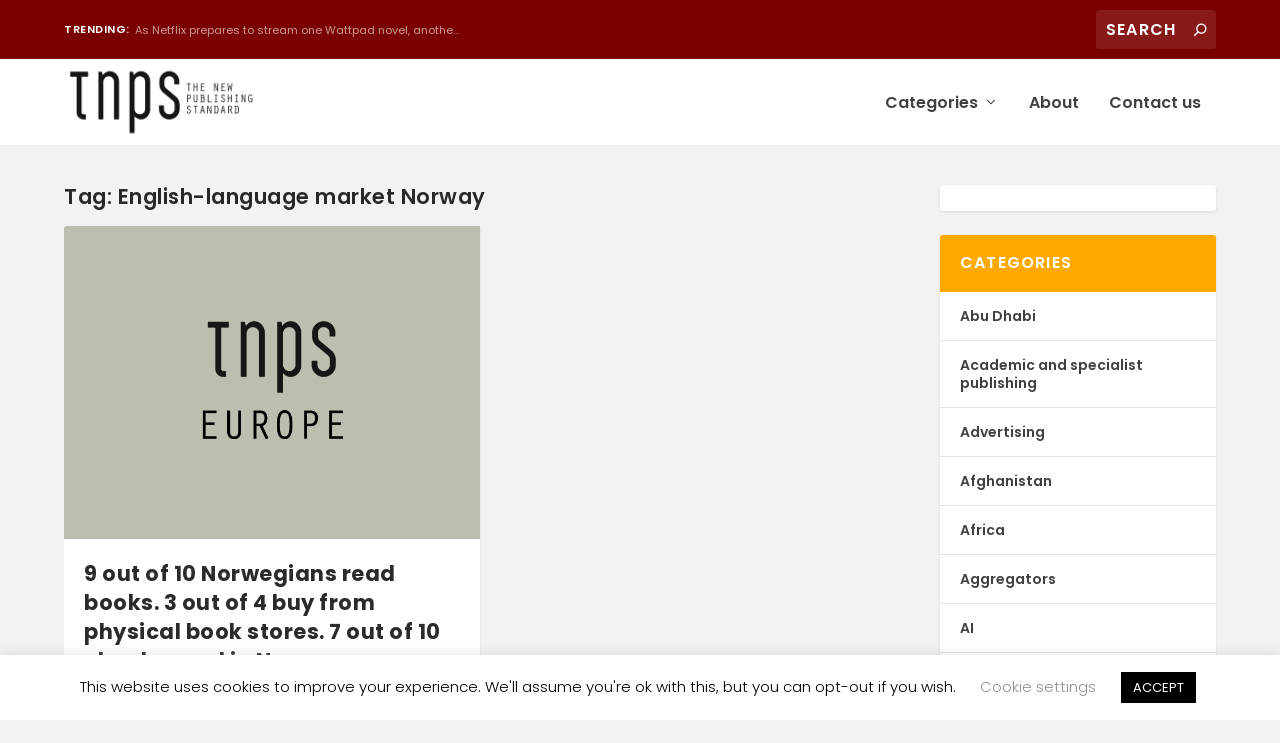

--- FILE ---
content_type: text/html; charset=UTF-8
request_url: https://thenewpublishingstandard.com/tag/english-language-market-norway/
body_size: 15809
content:
<!DOCTYPE html>
<!--[if IE 6]>
<html id="ie6" lang="en-US">
<![endif]-->
<!--[if IE 7]>
<html id="ie7" lang="en-US">
<![endif]-->
<!--[if IE 8]>
<html id="ie8" lang="en-US">
<![endif]-->
<!--[if !(IE 6) | !(IE 7) | !(IE 8)  ]><!-->
<html lang="en-US">
<!--<![endif]-->
<head>
	<meta charset="UTF-8"/>
			
	<meta http-equiv="X-UA-Compatible" content="IE=edge">
	<script data-cfasync="false" id="ao_optimized_gfonts_config">WebFontConfig={google:{families:["Poppins:400,700"]},classes:false,events:false,timeout:1500};</script><link rel="pingback" href="https://thenewpublishingstandard.com/xmlrpc.php"/>

		<!--[if lt IE 9]>
	<script src="https://thenewpublishingstandard.com/wp-content/themes/Extra/scripts/ext/html5.js" type="text/javascript"></script>
	<![endif]-->

	<script type="text/javascript">document.documentElement.className='js';</script>

	<link rel="preconnect" href="https://fonts.gstatic.com" crossorigin /><meta name='robots' content='index, follow, max-image-preview:large, max-snippet:-1, max-video-preview:-1'/>
<script type="text/javascript">let jqueryParams=[],jQuery=function(r){return jqueryParams=[...jqueryParams,r],jQuery},$=function(r){return jqueryParams=[...jqueryParams,r],$};window.jQuery=jQuery,window.$=jQuery;let customHeadScripts=!1;jQuery.fn=jQuery.prototype={},$.fn=jQuery.prototype={},jQuery.noConflict=function(r){if(window.jQuery)return jQuery=window.jQuery,$=window.jQuery,customHeadScripts=!0,jQuery.noConflict},jQuery.ready=function(r){jqueryParams=[...jqueryParams,r]},$.ready=function(r){jqueryParams=[...jqueryParams,r]},jQuery.load=function(r){jqueryParams=[...jqueryParams,r]},$.load=function(r){jqueryParams=[...jqueryParams,r]},jQuery.fn.ready=function(r){jqueryParams=[...jqueryParams,r]},$.fn.ready=function(r){jqueryParams=[...jqueryParams,r]};</script>
	<!-- This site is optimized with the Yoast SEO plugin v22.0 - https://yoast.com/wordpress/plugins/seo/ -->
	<link media="all" href="https://thenewpublishingstandard.com/wp-content/cache/autoptimize/css/autoptimize_b61346fad59133aa6d209e250cffb784.css" rel="stylesheet"><title>English-language market Norway Archives - The New Publishing Standard</title>
	<link rel="canonical" href="https://thenewpublishingstandard.com/tag/english-language-market-norway/"/>
	<meta property="og:locale" content="en_US"/>
	<meta property="og:type" content="article"/>
	<meta property="og:title" content="English-language market Norway Archives - The New Publishing Standard"/>
	<meta property="og:url" content="https://thenewpublishingstandard.com/tag/english-language-market-norway/"/>
	<meta property="og:site_name" content="The New Publishing Standard"/>
	<meta name="twitter:card" content="summary_large_image"/>
	<script type="application/ld+json" class="yoast-schema-graph">{"@context":"https://schema.org","@graph":[{"@type":"CollectionPage","@id":"https://thenewpublishingstandard.com/tag/english-language-market-norway/","url":"https://thenewpublishingstandard.com/tag/english-language-market-norway/","name":"English-language market Norway Archives - The New Publishing Standard","isPartOf":{"@id":"http://34.247.125.21/#website"},"primaryImageOfPage":{"@id":"https://thenewpublishingstandard.com/tag/english-language-market-norway/#primaryimage"},"image":{"@id":"https://thenewpublishingstandard.com/tag/english-language-market-norway/#primaryimage"},"thumbnailUrl":"https://thenewpublishingstandard.com/wp-content/uploads/2019/04/europe_tnps_1560x1172.png","breadcrumb":{"@id":"https://thenewpublishingstandard.com/tag/english-language-market-norway/#breadcrumb"},"inLanguage":"en-US"},{"@type":"ImageObject","inLanguage":"en-US","@id":"https://thenewpublishingstandard.com/tag/english-language-market-norway/#primaryimage","url":"https://thenewpublishingstandard.com/wp-content/uploads/2019/04/europe_tnps_1560x1172.png","contentUrl":"https://thenewpublishingstandard.com/wp-content/uploads/2019/04/europe_tnps_1560x1172.png","width":1560,"height":1172},{"@type":"BreadcrumbList","@id":"https://thenewpublishingstandard.com/tag/english-language-market-norway/#breadcrumb","itemListElement":[{"@type":"ListItem","position":1,"name":"Home","item":"http://34.247.125.21/"},{"@type":"ListItem","position":2,"name":"English-language market Norway"}]},{"@type":"WebSite","@id":"http://34.247.125.21/#website","url":"http://34.247.125.21/","name":"The New Publishing Standard","description":"","potentialAction":[{"@type":"SearchAction","target":{"@type":"EntryPoint","urlTemplate":"http://34.247.125.21/?s={search_term_string}"},"query-input":"required name=search_term_string"}],"inLanguage":"en-US"}]}</script>
	<!-- / Yoast SEO plugin. -->


<link href='https://fonts.gstatic.com' crossorigin='anonymous' rel='preconnect'/>
<link href='https://ajax.googleapis.com' rel='preconnect'/>
<link href='https://fonts.googleapis.com' rel='preconnect'/>
<link rel="alternate" type="application/rss+xml" title="The New Publishing Standard &raquo; Feed" href="https://thenewpublishingstandard.com/feed/"/>
<link rel="alternate" type="application/rss+xml" title="The New Publishing Standard &raquo; Comments Feed" href="https://thenewpublishingstandard.com/comments/feed/"/>
<link rel="alternate" type="application/rss+xml" title="The New Publishing Standard &raquo; English-language market Norway Tag Feed" href="https://thenewpublishingstandard.com/tag/english-language-market-norway/feed/"/>
<meta content="Extra v.4.23.1" name="generator"/>











<script type="text/javascript" src="https://thenewpublishingstandard.com/wp-includes/js/jquery/jquery.min.js?ver=3.7.1" id="jquery-core-js"></script>

<script type="text/javascript" id="jquery-js-after">//<![CDATA[
jqueryParams.length&&$.each(jqueryParams,function(e,r){if("function"==typeof r){var n=String(r);n.replace("$","jQuery");var a=new Function("return "+n)();$(document).ready(a)}});
//]]></script>
<script type="text/javascript" id="cookie-law-info-js-extra">//<![CDATA[
var Cli_Data={"nn_cookie_ids":[],"cookielist":[],"non_necessary_cookies":[],"ccpaEnabled":"","ccpaRegionBased":"","ccpaBarEnabled":"","strictlyEnabled":["necessary","obligatoire"],"ccpaType":"gdpr","js_blocking":"","custom_integration":"","triggerDomRefresh":"","secure_cookies":""};var cli_cookiebar_settings={"animate_speed_hide":"500","animate_speed_show":"500","background":"#FFF","border":"#b1a6a6c2","border_on":"","button_1_button_colour":"#000","button_1_button_hover":"#000000","button_1_link_colour":"#fff","button_1_as_button":"1","button_1_new_win":"","button_2_button_colour":"#333","button_2_button_hover":"#292929","button_2_link_colour":"#444","button_2_as_button":"","button_2_hidebar":"","button_3_button_colour":"#000","button_3_button_hover":"#000000","button_3_link_colour":"#fff","button_3_as_button":"1","button_3_new_win":"","button_4_button_colour":"#000","button_4_button_hover":"#000000","button_4_link_colour":"#919191","button_4_as_button":"","button_7_button_colour":"#61a229","button_7_button_hover":"#4e8221","button_7_link_colour":"#fff","button_7_as_button":"1","button_7_new_win":"","font_family":"inherit","header_fix":"","notify_animate_hide":"1","notify_animate_show":"","notify_div_id":"#cookie-law-info-bar","notify_position_horizontal":"right","notify_position_vertical":"bottom","scroll_close":"","scroll_close_reload":"","accept_close_reload":"","reject_close_reload":"","showagain_tab":"1","showagain_background":"#fff","showagain_border":"#000","showagain_div_id":"#cookie-law-info-again","showagain_x_position":"100px","text":"#000","show_once_yn":"","show_once":"10000","logging_on":"","as_popup":"","popup_overlay":"1","bar_heading_text":"","cookie_bar_as":"banner","popup_showagain_position":"bottom-right","widget_position":"left"};var log_object={"ajax_url":"https:\/\/thenewpublishingstandard.com\/wp-admin\/admin-ajax.php"};
//]]></script>


<link rel="https://api.w.org/" href="https://thenewpublishingstandard.com/wp-json/"/><link rel="alternate" type="application/json" href="https://thenewpublishingstandard.com/wp-json/wp/v2/tags/1314"/><link rel="EditURI" type="application/rsd+xml" title="RSD" href="https://thenewpublishingstandard.com/xmlrpc.php?rsd"/>
<meta name="generator" content="WordPress 6.4.7"/>
        <!-- MailerLite Universal -->
        <script>(function(w,d,e,u,f,l,n){w[f]=w[f]||function(){(w[f].q=w[f].q||[]).push(arguments);},l=d.createElement(e),l.async=1,l.src=u,n=d.getElementsByTagName(e)[0],n.parentNode.insertBefore(l,n);})(window,document,'script','https://assets.mailerlite.com/js/universal.js','ml');ml('account','1646663');ml('enablePopups',true);</script>
        <!-- End MailerLite Universal -->
        <meta name="viewport" content="width=device-width, initial-scale=1.0, maximum-scale=1.0, user-scalable=1"/><script>var year=new Date();year=year.getFullYear();jQuery(function($){$('#footer-info').html('&copy; '+year+' <a href="https://thenewpublishingstandard.com">The New Publishing Standard</a> is a <a href="https://streetlib.com">Streetlib</a> Project');});</script>

<link rel="icon" href="https://thenewpublishingstandard.com/wp-content/uploads/2020/02/cropped-admin-ajax-32x32.png" sizes="32x32"/>
<link rel="icon" href="https://thenewpublishingstandard.com/wp-content/uploads/2020/02/cropped-admin-ajax-192x192.png" sizes="192x192"/>
<link rel="apple-touch-icon" href="https://thenewpublishingstandard.com/wp-content/uploads/2020/02/cropped-admin-ajax-180x180.png"/>
<meta name="msapplication-TileImage" content="https://thenewpublishingstandard.com/wp-content/uploads/2020/02/cropped-admin-ajax-270x270.png"/>
<!-- Google Analytics Tracking by Google Analyticator 6.5.7 -->
<script type="text/javascript">var analyticsFileTypes=[];var analyticsSnippet='disabled';var analyticsEventTracking='enabled';</script>
<script type="text/javascript">(function(i,s,o,g,r,a,m){i['GoogleAnalyticsObject']=r;i[r]=i[r]||function(){(i[r].q=i[r].q||[]).push(arguments)},i[r].l=1*new Date();a=s.createElement(o),m=s.getElementsByTagName(o)[0];a.async=1;a.src=g;m.parentNode.insertBefore(a,m)})(window,document,'script','//www.google-analytics.com/analytics.js','ga');ga('create','G-CMZ9G6V68D','auto');ga('send','pageview');</script>

<script data-cfasync="false" id="ao_optimized_gfonts_webfontloader">(function(){var wf=document.createElement('script');wf.src='https://ajax.googleapis.com/ajax/libs/webfont/1/webfont.js';wf.type='text/javascript';wf.async='true';var s=document.getElementsByTagName('script')[0];s.parentNode.insertBefore(wf,s);})();</script></head>
<body class="archive tag tag-english-language-market-norway tag-1314 et_extra et_extra_layout et_fixed_nav et_pb_gutters2 et_primary_nav_dropdown_animation_Default et_secondary_nav_dropdown_animation_Default with_sidebar with_sidebar_right et_includes_sidebar et-db">
		<script type="application/javascript">(function(){var relList=document.createElement('link').relList;if(!!(relList&&relList.supports&&relList.supports('prefetch'))){return;}var links=document.getElementsByTagName('link');for(var i=0;i<links.length;i++){var link=links[i];if('prefetch'===link.rel){link.rel='preload';}}})();</script>
			<div id="page-container" class="page-container">
				<!-- Header -->
		<header class="header left-right">
						<!-- #top-header -->
			<div id="top-header" style="">
				<div class="container">

					<!-- Secondary Nav -->
											<div id="et-secondary-nav" class="et-trending">
						
							<!-- ET Trending -->
							<div id="et-trending">

								<!-- ET Trending Button -->
								<a id="et-trending-button" href="#" title="">
									<span></span>
									<span></span>
									<span></span>
								</a>

								<!-- ET Trending Label -->
								<h4 id="et-trending-label">
									TRENDING:								</h4>

								<!-- ET Trending Post Loop -->
								<div id='et-trending-container'>
																											<div id="et-trending-post-2108" class="et-trending-post et-trending-latest">
											<a href="https://thenewpublishingstandard.com/2018/05/10/netflix-prepares-stream-one-wattpad-novel-another-snapped-hulu-third-casting/">As Netflix prepares to stream one Wattpad novel, anothe...</a>
										</div>
																			<div id="et-trending-post-1512" class="et-trending-post">
											<a href="https://thenewpublishingstandard.com/2018/02/18/worlds-biggest-book-sale-heading-bangladesh-dubai-korea-taiwan-year/">World&#039;s biggest book sale heading to Bangladesh, D...</a>
										</div>
																			<div id="et-trending-post-3140" class="et-trending-post">
											<a href="https://thenewpublishingstandard.com/2018/10/17/chinese-bot-translates-300-page-book-from-english-to-chinese-in-30-seconds-with-95-accuracy/">Chinese bot translates 300-page book from English to Ch...</a>
										</div>
																									</div>
							</div>
							
												</div>
					
					<!-- #et-info -->
					<div id="et-info">

						
						<!-- .et-top-search -->
												<div class="et-top-search" style="">
							<form role="search" class="et-search-form" method="get" action="https://thenewpublishingstandard.com/">
			<input type="search" class="et-search-field" placeholder="Search" value="" name="s" title="Search for:"/>
			<button class="et-search-submit"></button>
		</form>						</div>
						
						<!-- cart -->
											</div>
				</div><!-- /.container -->
			</div><!-- /#top-header -->

			
			<!-- Main Header -->
			<div id="main-header-wrapper">
				<div id="main-header" data-fixed-height="60">
					<div class="container">
					<!-- ET Ad -->
						
						
						<!-- Logo -->
						<a class="logo" href="https://thenewpublishingstandard.com/" data-fixed-height="85">
							<img src="https://thenewpublishingstandard.com/wp-content/uploads/2017/11/tnps_logo@2x.png" width="860" height="320" alt="The New Publishing Standard" id="logo"/>
						</a>

						
						<!-- ET Navigation -->
						<div id="et-navigation" class="">
							<ul id="et-menu" class="nav"><li id="menu-item-7521" class="menu-item menu-item-type-custom menu-item-object-custom menu-item-has-children menu-item-7521"><a href="#">Categories</a>
<ul class="sub-menu">
	<li id="menu-item-7525" class="menu-item menu-item-type-taxonomy menu-item-object-category menu-item-7525"><a href="https://thenewpublishingstandard.com/category/the-global-book-market/">The global book market</a></li>
	<li id="menu-item-7526" class="menu-item menu-item-type-taxonomy menu-item-object-category menu-item-7526"><a href="https://thenewpublishingstandard.com/category/publishing-brief/">Publishing Brief</a></li>
	<li id="menu-item-7527" class="menu-item menu-item-type-taxonomy menu-item-object-category menu-item-7527"><a href="https://thenewpublishingstandard.com/category/book-fairs/">Book Fairs</a></li>
	<li id="menu-item-7528" class="menu-item menu-item-type-taxonomy menu-item-object-category menu-item-7528"><a href="https://thenewpublishingstandard.com/category/publishing-news/">Publishing News</a></li>
	<li id="menu-item-7529" class="menu-item menu-item-type-taxonomy menu-item-object-category menu-item-7529"><a href="https://thenewpublishingstandard.com/category/ebooks/">Ebooks</a></li>
	<li id="menu-item-7531" class="menu-item menu-item-type-taxonomy menu-item-object-category menu-item-7531"><a href="https://thenewpublishingstandard.com/category/audiobooks/">Audiobooks</a></li>
	<li id="menu-item-7530" class="menu-item menu-item-type-taxonomy menu-item-object-category menu-item-7530"><a href="https://thenewpublishingstandard.com/category/europe/">Europe</a></li>
	<li id="menu-item-7533" class="menu-item menu-item-type-taxonomy menu-item-object-category menu-item-7533"><a href="https://thenewpublishingstandard.com/category/middle-east/">Middle East</a></li>
	<li id="menu-item-7532" class="menu-item menu-item-type-taxonomy menu-item-object-category menu-item-7532"><a href="https://thenewpublishingstandard.com/category/africa/">Africa</a></li>
	<li id="menu-item-7524" class="menu-item menu-item-type-taxonomy menu-item-object-category menu-item-7524"><a href="https://thenewpublishingstandard.com/category/global-publishing/">Global Publishing</a></li>
</ul>
</li>
<li id="menu-item-7551" class="menu-item menu-item-type-post_type menu-item-object-page menu-item-7551"><a href="https://thenewpublishingstandard.com/about/">About</a></li>
<li id="menu-item-7522" class="menu-item menu-item-type-custom menu-item-object-custom menu-item-7522"><a href="mailto:info@thenewpublishingstandard.com">Contact us</a></li>
</ul>							<div id="et-mobile-navigation">
			<span class="show-menu">
				<div class="show-menu-button">
					<span></span>
					<span></span>
					<span></span>
				</div>
				<p>Select Page</p>
			</span>
			<nav>
			</nav>
		</div> <!-- /#et-mobile-navigation -->						</div><!-- /#et-navigation -->
					</div><!-- /.container -->
				</div><!-- /#main-header -->
			</div><!-- /#main-header-wrapper -->

		</header>

				
<div id="main-content">
	<div class="container">
		<div id="content-area" class="with_sidebar with_sidebar_right clearfix">
			<div class="et_pb_extra_column_main">
									<h1>Tag: <span>English-language market Norway</span></h1>
				
									<div class="et_pb_section et_pb_section_0 et_section_regular">
				
				
				
				
				
				
				<div class="et_pb_row et_pb_row_0">
				<div class="et_pb_column et_pb_column_4_4 et_pb_column_0  et_pb_css_mix_blend_mode_passthrough et-last-child">
				
				
				
				
				
<div class="posts-blog-feed-module post-module et_pb_extra_module masonry  et_pb_posts_blog_feed_masonry_0 paginated et_pb_extra_module" style="" data-current_page="1" data-et_column_type="" data-show_featured_image="1" data-show_author="1" data-show_categories="1" data-show_date="1" data-show_rating="1" data-show_more="1" data-show_comments="1" data-date_format="M j, Y" data-posts_per_page="12" data-order="desc" data-orderby="date" data-category_id="" data-content_length="excerpt" data-blog_feed_module_type="masonry" data-hover_overlay_icon="" data-use_tax_query="1">

<div class="paginated_content">
	<div class="paginated_page paginated_page_1 active" data-columns data-columns>
	<article id="post-2033" class="post et-format- post-2033 type-post status-publish format-standard has-post-thumbnail hentry category-bookstores category-ebooks category-europe category-global-publishing category-norway category-print category-publishing-brief category-the-global-book-market tag-english-language-market-norway tag-norway-book-market tag-norway-ebook-market et-has-post-format-content et_post_format-et-post-format-standard">
		<div class="header">
			<a href="https://thenewpublishingstandard.com/2018/05/01/9-out-of-10-norwegians-read-books-3-out-of-4-buy-from-physical-book-stores-7-out-of-10-ebooks-read-in-norway-are-english-language/" title="9 out of 10 Norwegians read books. 3 out of 4 buy from physical book stores. 7 out of 10 ebooks read in Norway are English language" class="featured-image">
				<img src="https://thenewpublishingstandard.com/wp-content/uploads/2019/04/europe_tnps_1560x1172.png" alt="9 out of 10 Norwegians read books. 3 out of 4 buy from physical book stores. 7 out of 10 ebooks read in Norway are English language"/><span class="et_pb_extra_overlay"></span>
			</a>		</div>
				<div class="post-content">
						<h2 class="post-title entry-title"><a class="et-accent-color" style="color:#db509f;" href="https://thenewpublishingstandard.com/2018/05/01/9-out-of-10-norwegians-read-books-3-out-of-4-buy-from-physical-book-stores-7-out-of-10-ebooks-read-in-norway-are-english-language/">9 out of 10 Norwegians read books. 3 out of 4 buy from physical book stores. 7 out of 10 ebooks read in Norway are English language</a></h2>
			<div class="post-meta vcard">
								<p>by <a href="https://thenewpublishingstandard.com/author/mark/" class="url fn" title="Posts by Mark Williams" rel="author">Mark Williams</a> | <span class="updated">May 1, 2018</span> | <a href="https://thenewpublishingstandard.com/category/bookstores/" rel="tag">bookstores</a>, <a href="https://thenewpublishingstandard.com/category/ebooks/" rel="tag">Ebooks</a>, <a href="https://thenewpublishingstandard.com/category/europe/" rel="tag">Europe</a>, <a href="https://thenewpublishingstandard.com/category/global-publishing/" rel="tag">Global Publishing</a>, <a href="https://thenewpublishingstandard.com/category/norway/" rel="tag">Norway</a>, <a href="https://thenewpublishingstandard.com/category/print/" rel="tag">Print</a>, <a href="https://thenewpublishingstandard.com/category/publishing-brief/" rel="tag">Publishing Brief</a>, <a href="https://thenewpublishingstandard.com/category/the-global-book-market/" rel="tag">The global book market</a> | <a class="comments-link" href="https://thenewpublishingstandard.com/2018/05/01/9-out-of-10-norwegians-read-books-3-out-of-4-buy-from-physical-book-stores-7-out-of-10-ebooks-read-in-norway-are-english-language/#comments">0 <span title="comment count" class="comment-bubble post-meta-icon"></span></a> | <span class="rating-stars" title="Rating: 0.00"><span class="post-meta-icon rating-star rating-star-empty rating-star-1"></span>
<span class="post-meta-icon rating-star rating-star-empty rating-star-2"></span>
<span class="post-meta-icon rating-star rating-star-empty rating-star-3"></span>
<span class="post-meta-icon rating-star rating-star-empty rating-star-4"></span>
<span class="post-meta-icon rating-star rating-star-empty rating-star-5"></span>
</span></p>
			</div>
			<div class="excerpt entry-summary">
				<p>Norwegians are buying more books than two years ago, according to a new survey released this week...</p>

						<a class="read-more-button" data-icon="" href="https://thenewpublishingstandard.com/2018/05/01/9-out-of-10-norwegians-read-books-3-out-of-4-buy-from-physical-book-stores-7-out-of-10-ebooks-read-in-norway-are-english-language/">Read More</a>
								</div>
		</div>
			</article>
</div><!-- /.paginated_page.paginated_page_1 -->
</div><!-- /.paginated_content -->

<span class="loader"><img src="https://thenewpublishingstandard.com/wp-content/themes/Extra/images/pagination-loading.gif" alt="Loading"/></span>

</div><!-- /.posts-blog-feed-module -->

			</div>
				
				
				
				
			</div>
				
				
			</div>							</div>
			<div class="et_pb_extra_column_sidebar">
	<div id="block-2" class="et_pb_widget widget_block"><p>                <div class="ml-embedded" data-form="1jfjT0"></div>
            </p>
</div> <!-- end .et_pb_widget --><div id="categories-4" class="et_pb_widget widget_categories"><h4 class="widgettitle">Categories</h4>
			<ul>
					<li class="cat-item cat-item-2"><a href="https://thenewpublishingstandard.com/category/abu-dhabi/">Abu Dhabi</a>
</li>
	<li class="cat-item cat-item-3"><a href="https://thenewpublishingstandard.com/category/academic-and-specialist-publishing/">Academic and specialist publishing</a>
</li>
	<li class="cat-item cat-item-4"><a href="https://thenewpublishingstandard.com/category/advertising/">Advertising</a>
</li>
	<li class="cat-item cat-item-5"><a href="https://thenewpublishingstandard.com/category/afghanistan/">Afghanistan</a>
</li>
	<li class="cat-item cat-item-6"><a href="https://thenewpublishingstandard.com/category/africa/">Africa</a>
</li>
	<li class="cat-item cat-item-7"><a href="https://thenewpublishingstandard.com/category/aggregators/">Aggregators</a>
</li>
	<li class="cat-item cat-item-8"><a href="https://thenewpublishingstandard.com/category/ai/">AI</a>
</li>
	<li class="cat-item cat-item-9"><a href="https://thenewpublishingstandard.com/category/albania/">Albania</a>
</li>
	<li class="cat-item cat-item-10"><a href="https://thenewpublishingstandard.com/category/algeria/">Algeria</a>
</li>
	<li class="cat-item cat-item-11"><a href="https://thenewpublishingstandard.com/category/algiers-international-book-fair/">Algiers International Book Fair</a>
</li>
	<li class="cat-item cat-item-13"><a href="https://thenewpublishingstandard.com/category/amazon/">Amazon</a>
</li>
	<li class="cat-item cat-item-14"><a href="https://thenewpublishingstandard.com/category/amazon-argentina/">Amazon Argentina</a>
</li>
	<li class="cat-item cat-item-15"><a href="https://thenewpublishingstandard.com/category/angola/">Angola</a>
</li>
	<li class="cat-item cat-item-6588"><a href="https://thenewpublishingstandard.com/category/anime/">Anime</a>
</li>
	<li class="cat-item cat-item-16"><a href="https://thenewpublishingstandard.com/category/antigua/">Antigua</a>
</li>
	<li class="cat-item cat-item-17"><a href="https://thenewpublishingstandard.com/category/aotearoa/">Aotearoa</a>
</li>
	<li class="cat-item cat-item-18"><a href="https://thenewpublishingstandard.com/category/apple/">Apple</a>
</li>
	<li class="cat-item cat-item-19"><a href="https://thenewpublishingstandard.com/category/arab-literature-in-english/">Arab Literature (in English)</a>
</li>
	<li class="cat-item cat-item-5053"><a href="https://thenewpublishingstandard.com/category/arab-publishing/">Arab publishing</a>
</li>
	<li class="cat-item cat-item-20"><a href="https://thenewpublishingstandard.com/category/argentina/">Argentina</a>
</li>
	<li class="cat-item cat-item-21"><a href="https://thenewpublishingstandard.com/category/armenia/">Armenia</a>
</li>
	<li class="cat-item cat-item-6501"><a href="https://thenewpublishingstandard.com/category/art-books/">Art Books</a>
</li>
	<li class="cat-item cat-item-22"><a href="https://thenewpublishingstandard.com/category/audible/">Audible</a>
</li>
	<li class="cat-item cat-item-23"><a href="https://thenewpublishingstandard.com/category/audiobooks/">Audiobooks</a>
</li>
	<li class="cat-item cat-item-24"><a href="https://thenewpublishingstandard.com/category/augmented-reality/">Augmented Reality</a>
</li>
	<li class="cat-item cat-item-25"><a href="https://thenewpublishingstandard.com/category/australia/">Australia</a>
</li>
	<li class="cat-item cat-item-26"><a href="https://thenewpublishingstandard.com/category/austria/">Austria</a>
</li>
	<li class="cat-item cat-item-27"><a href="https://thenewpublishingstandard.com/category/awards/">Awards</a>
</li>
	<li class="cat-item cat-item-28"><a href="https://thenewpublishingstandard.com/category/azerbaijan/">Azerbaijan</a>
</li>
	<li class="cat-item cat-item-29"><a href="https://thenewpublishingstandard.com/category/bahamas/">Bahamas</a>
</li>
	<li class="cat-item cat-item-6606"><a href="https://thenewpublishingstandard.com/category/bahrain/">Bahrain</a>
</li>
	<li class="cat-item cat-item-30"><a href="https://thenewpublishingstandard.com/category/bangladesh/">Bangladesh</a>
</li>
	<li class="cat-item cat-item-31"><a href="https://thenewpublishingstandard.com/category/barnes-noble/">Barnes &amp; Noble</a>
</li>
	<li class="cat-item cat-item-6543"><a href="https://thenewpublishingstandard.com/category/bashkortostan/">Bashkortostan</a>
</li>
	<li class="cat-item cat-item-32"><a href="https://thenewpublishingstandard.com/category/belarus/">Belarus</a>
</li>
	<li class="cat-item cat-item-33"><a href="https://thenewpublishingstandard.com/category/belgium/">Belgium</a>
</li>
	<li class="cat-item cat-item-34"><a href="https://thenewpublishingstandard.com/category/bermuda/">Bermuda</a>
</li>
	<li class="cat-item cat-item-35"><a href="https://thenewpublishingstandard.com/category/bhutan/">Bhutan</a>
</li>
	<li class="cat-item cat-item-36"><a href="https://thenewpublishingstandard.com/category/big-bad-wolf-sale/">Big Bad Wolf sale</a>
</li>
	<li class="cat-item cat-item-37"><a href="https://thenewpublishingstandard.com/category/bolivia/">Bolivia</a>
</li>
	<li class="cat-item cat-item-38"><a href="https://thenewpublishingstandard.com/category/book-fairs/">Book Fairs</a>
</li>
	<li class="cat-item cat-item-5809"><a href="https://thenewpublishingstandard.com/category/book-marketing/">book marketing</a>
</li>
	<li class="cat-item cat-item-39"><a href="https://thenewpublishingstandard.com/category/books-publishing-australia/">Books &amp; Publishing Australia</a>
</li>
	<li class="cat-item cat-item-40"><a href="https://thenewpublishingstandard.com/category/bookstores/">bookstores</a>
</li>
	<li class="cat-item cat-item-41"><a href="https://thenewpublishingstandard.com/category/borneo/">Borneo</a>
</li>
	<li class="cat-item cat-item-5143"><a href="https://thenewpublishingstandard.com/category/bosnia-and-hercegovina/">Bosnia and Hercegovina</a>
</li>
	<li class="cat-item cat-item-42"><a href="https://thenewpublishingstandard.com/category/botswana/">Botswana</a>
</li>
	<li class="cat-item cat-item-43"><a href="https://thenewpublishingstandard.com/category/brazil/">Brazil</a>
</li>
	<li class="cat-item cat-item-44"><a href="https://thenewpublishingstandard.com/category/brazil-ebooks/">Brazil ebooks</a>
</li>
	<li class="cat-item cat-item-4281"><a href="https://thenewpublishingstandard.com/category/british-virgin-islands/">British Virgin islands</a>
</li>
	<li class="cat-item cat-item-45"><a href="https://thenewpublishingstandard.com/category/bulgaria/">Bulgaria</a>
</li>
	<li class="cat-item cat-item-3587"><a href="https://thenewpublishingstandard.com/category/burkina-faso/">Burkina Faso</a>
</li>
	<li class="cat-item cat-item-6257"><a href="https://thenewpublishingstandard.com/category/business-publishing/">Business Publishing</a>
</li>
	<li class="cat-item cat-item-46"><a href="https://thenewpublishingstandard.com/category/cambodia/">Cambodia</a>
</li>
	<li class="cat-item cat-item-47"><a href="https://thenewpublishingstandard.com/category/cameroon/">Cameroon</a>
</li>
	<li class="cat-item cat-item-48"><a href="https://thenewpublishingstandard.com/category/canada/">Canada</a>
</li>
	<li class="cat-item cat-item-49"><a href="https://thenewpublishingstandard.com/category/cape-verde/">Cape Verde</a>
</li>
	<li class="cat-item cat-item-50"><a href="https://thenewpublishingstandard.com/category/caribbean/">Caribbean</a>
</li>
	<li class="cat-item cat-item-51"><a href="https://thenewpublishingstandard.com/category/censorship/">Censorship</a>
</li>
	<li class="cat-item cat-item-52"><a href="https://thenewpublishingstandard.com/category/childrens-books/">Children&#039;s Books</a>
</li>
	<li class="cat-item cat-item-53"><a href="https://thenewpublishingstandard.com/category/chile/">Chile</a>
</li>
	<li class="cat-item cat-item-54"><a href="https://thenewpublishingstandard.com/category/china/">China</a>
</li>
	<li class="cat-item cat-item-5473"><a href="https://thenewpublishingstandard.com/category/christmas/">Christmas</a>
</li>
	<li class="cat-item cat-item-4112"><a href="https://thenewpublishingstandard.com/category/coffee-table-books/">coffee table books</a>
</li>
	<li class="cat-item cat-item-55"><a href="https://thenewpublishingstandard.com/category/colombia/">Colombia</a>
</li>
	<li class="cat-item cat-item-56"><a href="https://thenewpublishingstandard.com/category/comics/">Comics</a>
</li>
	<li class="cat-item cat-item-57"><a href="https://thenewpublishingstandard.com/category/congo/">Congo</a>
</li>
	<li class="cat-item cat-item-3664"><a href="https://thenewpublishingstandard.com/category/coronavirus/">Coronavirus</a>
</li>
	<li class="cat-item cat-item-4267"><a href="https://thenewpublishingstandard.com/category/costa-rica/">Costa Rica</a>
</li>
	<li class="cat-item cat-item-58"><a href="https://thenewpublishingstandard.com/category/cote-divoire/">Cote d&#039;Ivoire</a>
</li>
	<li class="cat-item cat-item-6143"><a href="https://thenewpublishingstandard.com/category/covers/">covers</a>
</li>
	<li class="cat-item cat-item-59"><a href="https://thenewpublishingstandard.com/category/createspace/">CreateSpace</a>
</li>
	<li class="cat-item cat-item-6453"><a href="https://thenewpublishingstandard.com/category/croatia/">Croatia</a>
</li>
	<li class="cat-item cat-item-60"><a href="https://thenewpublishingstandard.com/category/crypto-currencies/">crypto-currencies</a>
</li>
	<li class="cat-item cat-item-61"><a href="https://thenewpublishingstandard.com/category/cuba/">Cuba</a>
</li>
	<li class="cat-item cat-item-62"><a href="https://thenewpublishingstandard.com/category/curacao/">Curacao</a>
</li>
	<li class="cat-item cat-item-5389"><a href="https://thenewpublishingstandard.com/category/cyprus/">Cyprus</a>
</li>
	<li class="cat-item cat-item-63"><a href="https://thenewpublishingstandard.com/category/czech-republic/">Czech Republic</a>
</li>
	<li class="cat-item cat-item-64"><a href="https://thenewpublishingstandard.com/category/d-r-congo/">D.R. Congo</a>
</li>
	<li class="cat-item cat-item-65"><a href="https://thenewpublishingstandard.com/category/denmark/">Denmark</a>
</li>
	<li class="cat-item cat-item-66"><a href="https://thenewpublishingstandard.com/category/digital-audio/">Digital Audio</a>
</li>
	<li class="cat-item cat-item-67"><a href="https://thenewpublishingstandard.com/category/digital-libraries/">Digital Libraries</a>
</li>
	<li class="cat-item cat-item-68"><a href="https://thenewpublishingstandard.com/category/digital-subscription/">Digital subscription</a>
</li>
	<li class="cat-item cat-item-69"><a href="https://thenewpublishingstandard.com/category/digital-reading-initiatives/">Digital-Reading Initiatives</a>
</li>
	<li class="cat-item cat-item-70"><a href="https://thenewpublishingstandard.com/category/dle-argentina/">dle Argentina</a>
</li>
	<li class="cat-item cat-item-71"><a href="https://thenewpublishingstandard.com/category/dominican-republic/">Dominican Republic</a>
</li>
	<li class="cat-item cat-item-72"><a href="https://thenewpublishingstandard.com/category/dubai/">Dubai</a>
</li>
	<li class="cat-item cat-item-73"><a href="https://thenewpublishingstandard.com/category/ebook-subscription-services/">ebook subscription services</a>
</li>
	<li class="cat-item cat-item-74"><a href="https://thenewpublishingstandard.com/category/ebooks/">Ebooks</a>
</li>
	<li class="cat-item cat-item-75"><a href="https://thenewpublishingstandard.com/category/ecuador/">Ecuador</a>
</li>
	<li class="cat-item cat-item-76"><a href="https://thenewpublishingstandard.com/category/education-publishing/">Education Publishing</a>
</li>
	<li class="cat-item cat-item-77"><a href="https://thenewpublishingstandard.com/category/egypt/">Egypt</a>
</li>
	<li class="cat-item cat-item-5253"><a href="https://thenewpublishingstandard.com/category/el-salvador/">El Salvador</a>
</li>
	<li class="cat-item cat-item-78"><a href="https://thenewpublishingstandard.com/category/estonia/">Estonia</a>
</li>
	<li class="cat-item cat-item-79"><a href="https://thenewpublishingstandard.com/category/ethiopia/">Ethiopia</a>
</li>
	<li class="cat-item cat-item-80"><a href="https://thenewpublishingstandard.com/category/eurasia/">Eurasia</a>
</li>
	<li class="cat-item cat-item-81"><a href="https://thenewpublishingstandard.com/category/europe/">Europe</a>
</li>
	<li class="cat-item cat-item-82"><a href="https://thenewpublishingstandard.com/category/film-tv/">Film &amp; TV</a>
</li>
	<li class="cat-item cat-item-83"><a href="https://thenewpublishingstandard.com/category/finland/">Finland</a>
</li>
	<li class="cat-item cat-item-84"><a href="https://thenewpublishingstandard.com/category/france/">France</a>
</li>
	<li class="cat-item cat-item-4385"><a href="https://thenewpublishingstandard.com/category/gambia/">Gambia</a>
</li>
	<li class="cat-item cat-item-85"><a href="https://thenewpublishingstandard.com/category/georgia/">Georgia</a>
</li>
	<li class="cat-item cat-item-86"><a href="https://thenewpublishingstandard.com/category/germany/">Germany</a>
</li>
	<li class="cat-item cat-item-87"><a href="https://thenewpublishingstandard.com/category/ghana/">Ghana</a>
</li>
	<li class="cat-item cat-item-88"><a href="https://thenewpublishingstandard.com/category/global-publishing/">Global Publishing</a>
</li>
	<li class="cat-item cat-item-4282"><a href="https://thenewpublishingstandard.com/category/global-publishing-news/">Global publishing news</a>
</li>
	<li class="cat-item cat-item-89"><a href="https://thenewpublishingstandard.com/category/greece/">Greece</a>
</li>
	<li class="cat-item cat-item-90"><a href="https://thenewpublishingstandard.com/category/guatemala/">Guatemala</a>
</li>
	<li class="cat-item cat-item-91"><a href="https://thenewpublishingstandard.com/category/guinea-conakry/">Guinea Conakry</a>
</li>
	<li class="cat-item cat-item-5673"><a href="https://thenewpublishingstandard.com/category/haiti/">Haiti</a>
</li>
	<li class="cat-item cat-item-92"><a href="https://thenewpublishingstandard.com/category/hile/">hile</a>
</li>
	<li class="cat-item cat-item-93"><a href="https://thenewpublishingstandard.com/category/hong-kong/">Hong Kong</a>
</li>
	<li class="cat-item cat-item-6128"><a href="https://thenewpublishingstandard.com/category/horror-genre/">Horror Genre</a>
</li>
	<li class="cat-item cat-item-94"><a href="https://thenewpublishingstandard.com/category/hungary/">HUngary</a>
</li>
	<li class="cat-item cat-item-6303"><a href="https://thenewpublishingstandard.com/category/ibby/">IBBY</a>
</li>
	<li class="cat-item cat-item-95"><a href="https://thenewpublishingstandard.com/category/ibero-america/">Ibero-America</a>
</li>
	<li class="cat-item cat-item-96"><a href="https://thenewpublishingstandard.com/category/iceland/">Iceland</a>
</li>
	<li class="cat-item cat-item-6327"><a href="https://thenewpublishingstandard.com/category/illustrations/">illustrations</a>
</li>
	<li class="cat-item cat-item-98"><a href="https://thenewpublishingstandard.com/category/india/">India</a>
</li>
	<li class="cat-item cat-item-99"><a href="https://thenewpublishingstandard.com/category/indigenous-languages/">Indigenous Languages</a>
</li>
	<li class="cat-item cat-item-100"><a href="https://thenewpublishingstandard.com/category/indonesia/">Indonesia</a>
</li>
	<li class="cat-item cat-item-101"><a href="https://thenewpublishingstandard.com/category/innovative-publishing/">Innovative Publishing</a>
</li>
	<li class="cat-item cat-item-102"><a href="https://thenewpublishingstandard.com/category/ip-rights/">IP Rights</a>
</li>
	<li class="cat-item cat-item-103"><a href="https://thenewpublishingstandard.com/category/ipa/">IPA</a>
</li>
	<li class="cat-item cat-item-104"><a href="https://thenewpublishingstandard.com/category/iran/">Iran</a>
</li>
	<li class="cat-item cat-item-105"><a href="https://thenewpublishingstandard.com/category/iraq/">Iraq</a>
</li>
	<li class="cat-item cat-item-106"><a href="https://thenewpublishingstandard.com/category/ireland/">Ireland</a>
</li>
	<li class="cat-item cat-item-5358"><a href="https://thenewpublishingstandard.com/category/isbn/">ISBN</a>
</li>
	<li class="cat-item cat-item-107"><a href="https://thenewpublishingstandard.com/category/israel/">Israel</a>
</li>
	<li class="cat-item cat-item-108"><a href="https://thenewpublishingstandard.com/category/italy/">Italy</a>
</li>
	<li class="cat-item cat-item-109"><a href="https://thenewpublishingstandard.com/category/jamaica/">Jamaica</a>
</li>
	<li class="cat-item cat-item-110"><a href="https://thenewpublishingstandard.com/category/japan/">Japan</a>
</li>
	<li class="cat-item cat-item-111"><a href="https://thenewpublishingstandard.com/category/jordan/">Jordan</a>
</li>
	<li class="cat-item cat-item-112"><a href="https://thenewpublishingstandard.com/category/kazakhstan/">Kazakhstan</a>
</li>
	<li class="cat-item cat-item-113"><a href="https://thenewpublishingstandard.com/category/kdp-print/">KDP Print</a>
</li>
	<li class="cat-item cat-item-114"><a href="https://thenewpublishingstandard.com/category/kenya/">Kenya</a>
</li>
	<li class="cat-item cat-item-5771"><a href="https://thenewpublishingstandard.com/category/kids-reading-crisis/">Kids Reading Crisis</a>
</li>
	<li class="cat-item cat-item-115"><a href="https://thenewpublishingstandard.com/category/kobo/">Kobo</a>
</li>
	<li class="cat-item cat-item-116"><a href="https://thenewpublishingstandard.com/category/kurdistan/">Kurdistan</a>
</li>
	<li class="cat-item cat-item-117"><a href="https://thenewpublishingstandard.com/category/kuwait/">Kuwait</a>
</li>
	<li class="cat-item cat-item-118"><a href="https://thenewpublishingstandard.com/category/latin-america/">Latin America</a>
</li>
	<li class="cat-item cat-item-6097"><a href="https://thenewpublishingstandard.com/category/latvia/">Latvia</a>
</li>
	<li class="cat-item cat-item-119"><a href="https://thenewpublishingstandard.com/category/lebanon/">Lebanon</a>
</li>
	<li class="cat-item cat-item-120"><a href="https://thenewpublishingstandard.com/category/libraries/">Libraries</a>
</li>
	<li class="cat-item cat-item-121"><a href="https://thenewpublishingstandard.com/category/libya/">Libya</a>
</li>
	<li class="cat-item cat-item-5203"><a href="https://thenewpublishingstandard.com/category/literacy/">Literacy</a>
</li>
	<li class="cat-item cat-item-5406"><a href="https://thenewpublishingstandard.com/category/literary-agents/">Literary Agents</a>
</li>
	<li class="cat-item cat-item-122"><a href="https://thenewpublishingstandard.com/category/lithuania/">Lithuania</a>
</li>
	<li class="cat-item cat-item-123"><a href="https://thenewpublishingstandard.com/category/lstorytel/">lStorytel</a>
</li>
	<li class="cat-item cat-item-5261"><a href="https://thenewpublishingstandard.com/category/luxembourg/">Luxembourg</a>
</li>
	<li class="cat-item cat-item-124"><a href="https://thenewpublishingstandard.com/category/macao/">Macao</a>
</li>
	<li class="cat-item cat-item-125"><a href="https://thenewpublishingstandard.com/category/madagascar/">Madagascar</a>
</li>
	<li class="cat-item cat-item-126"><a href="https://thenewpublishingstandard.com/category/magazines/">Magazines</a>
</li>
	<li class="cat-item cat-item-127"><a href="https://thenewpublishingstandard.com/category/malaysia/">Malaysia</a>
</li>
	<li class="cat-item cat-item-130"><a href="https://thenewpublishingstandard.com/category/mali/">Mali</a>
</li>
	<li class="cat-item cat-item-131"><a href="https://thenewpublishingstandard.com/category/malta/">Malta</a>
</li>
	<li class="cat-item cat-item-6524"><a href="https://thenewpublishingstandard.com/category/manga/">Manga</a>
</li>
	<li class="cat-item cat-item-132"><a href="https://thenewpublishingstandard.com/category/mauritania/">Mauritania</a>
</li>
	<li class="cat-item cat-item-5054"><a href="https://thenewpublishingstandard.com/category/mena-publishing/">MENA publishing</a>
</li>
	<li class="cat-item cat-item-5469"><a href="https://thenewpublishingstandard.com/category/mesopotamia/">Mesopotamia</a>
</li>
	<li class="cat-item cat-item-133"><a href="https://thenewpublishingstandard.com/category/metadata/">Metadata</a>
</li>
	<li class="cat-item cat-item-4769"><a href="https://thenewpublishingstandard.com/category/metaverse/">Metaverse</a>
</li>
	<li class="cat-item cat-item-134"><a href="https://thenewpublishingstandard.com/category/mexico/">Mexico</a>
</li>
	<li class="cat-item cat-item-135"><a href="https://thenewpublishingstandard.com/category/micro-fiction/">Micro-Fiction</a>
</li>
	<li class="cat-item cat-item-136"><a href="https://thenewpublishingstandard.com/category/middle-east/">Middle East</a>
</li>
	<li class="cat-item cat-item-137"><a href="https://thenewpublishingstandard.com/category/mobile-publishing/">Mobile publishing</a>
</li>
	<li class="cat-item cat-item-3720"><a href="https://thenewpublishingstandard.com/category/moldova/">Moldova</a>
</li>
	<li class="cat-item cat-item-138"><a href="https://thenewpublishingstandard.com/category/mongolia/">Mongolia</a>
</li>
	<li class="cat-item cat-item-139"><a href="https://thenewpublishingstandard.com/category/montserrat/">Montserrat</a>
</li>
	<li class="cat-item cat-item-140"><a href="https://thenewpublishingstandard.com/category/morocco/">Morocco</a>
</li>
	<li class="cat-item cat-item-141"><a href="https://thenewpublishingstandard.com/category/mozambique/">Mozambique</a>
</li>
	<li class="cat-item cat-item-142"><a href="https://thenewpublishingstandard.com/category/myanmar/">Myanmar</a>
</li>
	<li class="cat-item cat-item-143"><a href="https://thenewpublishingstandard.com/category/ne-feeney/">ne Feeney</a>
</li>
	<li class="cat-item cat-item-144"><a href="https://thenewpublishingstandard.com/category/nepal/">Nepal</a>
</li>
	<li class="cat-item cat-item-145"><a href="https://thenewpublishingstandard.com/category/netherlands/">Netherlands</a>
</li>
	<li class="cat-item cat-item-146"><a href="https://thenewpublishingstandard.com/category/new-zealand/">New Zealand</a>
</li>
	<li class="cat-item cat-item-147"><a href="https://thenewpublishingstandard.com/category/new-zealand-book-market/">New Zealand book market</a>
</li>
	<li class="cat-item cat-item-148"><a href="https://thenewpublishingstandard.com/category/nicaragua/">Nicaragua</a>
</li>
	<li class="cat-item cat-item-149"><a href="https://thenewpublishingstandard.com/category/nigeria/">Nigeria</a>
</li>
	<li class="cat-item cat-item-150"><a href="https://thenewpublishingstandard.com/category/nobel-prize-winner/">Nobel Prize winner</a>
</li>
	<li class="cat-item cat-item-151"><a href="https://thenewpublishingstandard.com/category/nook/">Nook</a>
</li>
	<li class="cat-item cat-item-152"><a href="https://thenewpublishingstandard.com/category/north-america/">North America</a>
</li>
	<li class="cat-item cat-item-3822"><a href="https://thenewpublishingstandard.com/category/north-korea/">North Korea</a>
</li>
	<li class="cat-item cat-item-153"><a href="https://thenewpublishingstandard.com/category/north-macedonia/">North Macedonia</a>
</li>
	<li class="cat-item cat-item-154"><a href="https://thenewpublishingstandard.com/category/norway/">Norway</a>
</li>
	<li class="cat-item cat-item-155"><a href="https://thenewpublishingstandard.com/category/oceania/">Oceania</a>
</li>
	<li class="cat-item cat-item-156"><a href="https://thenewpublishingstandard.com/category/oman/">Oman</a>
</li>
	<li class="cat-item cat-item-5367"><a href="https://thenewpublishingstandard.com/category/online-reading/">Online Reading</a>
</li>
	<li class="cat-item cat-item-157"><a href="https://thenewpublishingstandard.com/category/pakistan/">Pakistan</a>
</li>
	<li class="cat-item cat-item-158"><a href="https://thenewpublishingstandard.com/category/palestine/">Palestine</a>
</li>
	<li class="cat-item cat-item-3972"><a href="https://thenewpublishingstandard.com/category/panama/">Panama</a>
</li>
	<li class="cat-item cat-item-159"><a href="https://thenewpublishingstandard.com/category/paraguay/">Paraguay</a>
</li>
	<li class="cat-item cat-item-160"><a href="https://thenewpublishingstandard.com/category/peru/">Peru</a>
</li>
	<li class="cat-item cat-item-161"><a href="https://thenewpublishingstandard.com/category/philippines/">Philippines</a>
</li>
	<li class="cat-item cat-item-6350"><a href="https://thenewpublishingstandard.com/category/piracy/">Piracy</a>
</li>
	<li class="cat-item cat-item-162"><a href="https://thenewpublishingstandard.com/category/podcasting/">podcasting</a>
</li>
	<li class="cat-item cat-item-163"><a href="https://thenewpublishingstandard.com/category/poetry/">Poetry</a>
</li>
	<li class="cat-item cat-item-164"><a href="https://thenewpublishingstandard.com/category/poland/">Poland</a>
</li>
	<li class="cat-item cat-item-165"><a href="https://thenewpublishingstandard.com/category/portugal/">Portugal</a>
</li>
	<li class="cat-item cat-item-167"><a href="https://thenewpublishingstandard.com/category/print/">Print</a>
</li>
	<li class="cat-item cat-item-6372"><a href="https://thenewpublishingstandard.com/category/public-domain/">Public Domain</a>
</li>
	<li class="cat-item cat-item-168"><a href="https://thenewpublishingstandard.com/category/publishing-brief/">Publishing Brief</a>
</li>
	<li class="cat-item cat-item-6567"><a href="https://thenewpublishingstandard.com/category/publishing-business/">Publishing Business</a>
</li>
	<li class="cat-item cat-item-169"><a href="https://thenewpublishingstandard.com/category/publishing-controversies/">Publishing Controversies</a>
</li>
	<li class="cat-item cat-item-6164"><a href="https://thenewpublishingstandard.com/category/publishing-fellowships/">Publishing Fellowships</a>
</li>
	<li class="cat-item cat-item-6144"><a href="https://thenewpublishingstandard.com/category/publishing-history/">publishing history</a>
</li>
	<li class="cat-item cat-item-170"><a href="https://thenewpublishingstandard.com/category/publishing-news/">Publishing News</a>
</li>
	<li class="cat-item cat-item-4150"><a href="https://thenewpublishingstandard.com/category/publishing-parallels/">Publishing Parallels</a>
</li>
	<li class="cat-item cat-item-171"><a href="https://thenewpublishingstandard.com/category/qatar/">Qatar</a>
</li>
	<li class="cat-item cat-item-6662"><a href="https://thenewpublishingstandard.com/category/reading/">Reading</a>
</li>
	<li class="cat-item cat-item-6619"><a href="https://thenewpublishingstandard.com/category/reading-crisis/">Reading Crisis</a>
</li>
	<li class="cat-item cat-item-172"><a href="https://thenewpublishingstandard.com/category/retailer-news/">Retailer News</a>
</li>
	<li class="cat-item cat-item-5683"><a href="https://thenewpublishingstandard.com/category/romance/">romance</a>
</li>
	<li class="cat-item cat-item-173"><a href="https://thenewpublishingstandard.com/category/romani/">Romani</a>
</li>
	<li class="cat-item cat-item-174"><a href="https://thenewpublishingstandard.com/category/romania/">Romania</a>
</li>
	<li class="cat-item cat-item-175"><a href="https://thenewpublishingstandard.com/category/russia/">Russia</a>
</li>
	<li class="cat-item cat-item-176"><a href="https://thenewpublishingstandard.com/category/rwanda/">Rwanda</a>
</li>
	<li class="cat-item cat-item-177"><a href="https://thenewpublishingstandard.com/category/s-e-asia/">S.E. Asia</a>
</li>
	<li class="cat-item cat-item-178"><a href="https://thenewpublishingstandard.com/category/saudi-arabia/">Saudi Arabia</a>
</li>
	<li class="cat-item cat-item-179"><a href="https://thenewpublishingstandard.com/category/scandinavia/">Scandinavia</a>
</li>
	<li class="cat-item cat-item-180"><a href="https://thenewpublishingstandard.com/category/scotland/">Scotland</a>
</li>
	<li class="cat-item cat-item-181"><a href="https://thenewpublishingstandard.com/category/self-publishing/">Self-Publishing</a>
</li>
	<li class="cat-item cat-item-182"><a href="https://thenewpublishingstandard.com/category/senegal/">Senegal</a>
</li>
	<li class="cat-item cat-item-183"><a href="https://thenewpublishingstandard.com/category/serbia/">Serbia</a>
</li>
	<li class="cat-item cat-item-184"><a href="https://thenewpublishingstandard.com/category/seychelles/">Seychelles</a>
</li>
	<li class="cat-item cat-item-185"><a href="https://thenewpublishingstandard.com/category/sharjah/">Sharjah</a>
</li>
	<li class="cat-item cat-item-187"><a href="https://thenewpublishingstandard.com/category/sila/">SILA</a>
</li>
	<li class="cat-item cat-item-188"><a href="https://thenewpublishingstandard.com/category/singapore/">Singapore</a>
</li>
	<li class="cat-item cat-item-189"><a href="https://thenewpublishingstandard.com/category/slovakia/">Slovakia</a>
</li>
	<li class="cat-item cat-item-6484"><a href="https://thenewpublishingstandard.com/category/slovenia/">Slovenia</a>
</li>
	<li class="cat-item cat-item-190"><a href="https://thenewpublishingstandard.com/category/smartphones-tablets/">Smartphones &amp; Tablets</a>
</li>
	<li class="cat-item cat-item-191"><a href="https://thenewpublishingstandard.com/category/social-media/">Social Media</a>
</li>
	<li class="cat-item cat-item-192"><a href="https://thenewpublishingstandard.com/category/social-publishing/">Social Publishing</a>
</li>
	<li class="cat-item cat-item-193"><a href="https://thenewpublishingstandard.com/category/somalia/">Somalia</a>
</li>
	<li class="cat-item cat-item-194"><a href="https://thenewpublishingstandard.com/category/somaliland/">Somaliland</a>
</li>
	<li class="cat-item cat-item-195"><a href="https://thenewpublishingstandard.com/category/south-africa/">South Africa</a>
</li>
	<li class="cat-item cat-item-196"><a href="https://thenewpublishingstandard.com/category/south-america/">South America</a>
</li>
	<li class="cat-item cat-item-197"><a href="https://thenewpublishingstandard.com/category/south-asia/">South Asia</a>
</li>
	<li class="cat-item cat-item-198"><a href="https://thenewpublishingstandard.com/category/south-korea/">South Korea</a>
</li>
	<li class="cat-item cat-item-199"><a href="https://thenewpublishingstandard.com/category/spain/">Spain</a>
</li>
	<li class="cat-item cat-item-5758"><a href="https://thenewpublishingstandard.com/category/spotify/">Spotify</a>
</li>
	<li class="cat-item cat-item-200"><a href="https://thenewpublishingstandard.com/category/sri-lanka/">Sri Lanka</a>
</li>
	<li class="cat-item cat-item-201"><a href="https://thenewpublishingstandard.com/category/storytel/">Storytel</a>
</li>
	<li class="cat-item cat-item-202"><a href="https://thenewpublishingstandard.com/category/sudan/">Sudan</a>
</li>
	<li class="cat-item cat-item-203"><a href="https://thenewpublishingstandard.com/category/sweden/">Sweden</a>
</li>
	<li class="cat-item cat-item-204"><a href="https://thenewpublishingstandard.com/category/switzerland/">Switzerland</a>
</li>
	<li class="cat-item cat-item-5668"><a href="https://thenewpublishingstandard.com/category/syria/">Syria</a>
</li>
	<li class="cat-item cat-item-206"><a href="https://thenewpublishingstandard.com/category/taiwan/">Taiwan</a>
</li>
	<li class="cat-item cat-item-207"><a href="https://thenewpublishingstandard.com/category/tanzania/">Tanzania</a>
</li>
	<li class="cat-item cat-item-6542"><a href="https://thenewpublishingstandard.com/category/tatarstan/">Tatarstan</a>
</li>
	<li class="cat-item cat-item-208"><a href="https://thenewpublishingstandard.com/category/thailand/">Thailand</a>
</li>
	<li class="cat-item cat-item-209"><a href="https://thenewpublishingstandard.com/category/the-future-of-publishing/">The Future of Publishing</a>
</li>
	<li class="cat-item cat-item-210"><a href="https://thenewpublishingstandard.com/category/the-global-book-market/">The global book market</a>
</li>
	<li class="cat-item cat-item-211"><a href="https://thenewpublishingstandard.com/category/the-hot-sheet/">The Hot Sheet</a>
</li>
	<li class="cat-item cat-item-212"><a href="https://thenewpublishingstandard.com/category/the-new-publishing-standard/">The New Publishing Standard</a>
</li>
	<li class="cat-item cat-item-6272"><a href="https://thenewpublishingstandard.com/category/theatre/">Theatre</a>
</li>
	<li class="cat-item cat-item-4922"><a href="https://thenewpublishingstandard.com/category/tiktok/">TikTok</a>
</li>
	<li class="cat-item cat-item-213"><a href="https://thenewpublishingstandard.com/category/translations/">Translations</a>
</li>
	<li class="cat-item cat-item-214"><a href="https://thenewpublishingstandard.com/category/trinidad-tobago/">Trinidad &amp; Tobago</a>
</li>
	<li class="cat-item cat-item-215"><a href="https://thenewpublishingstandard.com/category/tswana/">tswana</a>
</li>
	<li class="cat-item cat-item-216"><a href="https://thenewpublishingstandard.com/category/tunisia/">Tunisia</a>
</li>
	<li class="cat-item cat-item-217"><a href="https://thenewpublishingstandard.com/category/turin-international-book-fair/">Turin International Book Fair</a>
</li>
	<li class="cat-item cat-item-218"><a href="https://thenewpublishingstandard.com/category/turkey/">Turkey</a>
</li>
	<li class="cat-item cat-item-219"><a href="https://thenewpublishingstandard.com/category/uganda/">Uganda</a>
</li>
	<li class="cat-item cat-item-220"><a href="https://thenewpublishingstandard.com/category/uk/">UK</a>
</li>
	<li class="cat-item cat-item-221"><a href="https://thenewpublishingstandard.com/category/ukraine/">Ukraine</a>
</li>
	<li class="cat-item cat-item-1"><a href="https://thenewpublishingstandard.com/category/uncategorized/">Uncategorized</a>
</li>
	<li class="cat-item cat-item-4235"><a href="https://thenewpublishingstandard.com/category/unesco-world-book-capital/">UNESCO World Book Capital</a>
</li>
	<li class="cat-item cat-item-222"><a href="https://thenewpublishingstandard.com/category/united-arab-emirates/">United Arab Emirates</a>
</li>
	<li class="cat-item cat-item-223"><a href="https://thenewpublishingstandard.com/category/uruguay/">Uruguay</a>
</li>
	<li class="cat-item cat-item-224"><a href="https://thenewpublishingstandard.com/category/usa/">USA</a>
</li>
	<li class="cat-item cat-item-225"><a href="https://thenewpublishingstandard.com/category/ve-editoras/">V&amp;E Editoras</a>
</li>
	<li class="cat-item cat-item-226"><a href="https://thenewpublishingstandard.com/category/venezuela/">Venezuela</a>
</li>
	<li class="cat-item cat-item-227"><a href="https://thenewpublishingstandard.com/category/vietnam/">Vietnam</a>
</li>
	<li class="cat-item cat-item-228"><a href="https://thenewpublishingstandard.com/category/virtual-reality/">Virtual Reality</a>
</li>
	<li class="cat-item cat-item-229"><a href="https://thenewpublishingstandard.com/category/waterstones/">Waterstone&#039;s</a>
</li>
	<li class="cat-item cat-item-230"><a href="https://thenewpublishingstandard.com/category/wattpad/">Wattpad</a>
</li>
	<li class="cat-item cat-item-6525"><a href="https://thenewpublishingstandard.com/category/webtoon/">Webtoon</a>
</li>
	<li class="cat-item cat-item-5973"><a href="https://thenewpublishingstandard.com/category/writing/">Writing</a>
</li>
	<li class="cat-item cat-item-6632"><a href="https://thenewpublishingstandard.com/category/yemen/">Yemen</a>
</li>
	<li class="cat-item cat-item-231"><a href="https://thenewpublishingstandard.com/category/zambia/">Zambia</a>
</li>
	<li class="cat-item cat-item-232"><a href="https://thenewpublishingstandard.com/category/zimbabwe/">Zimbabwe</a>
</li>
			</ul>

			</div> <!-- end .et_pb_widget --><div id="archives-4" class="et_pb_widget widget_archive"><h4 class="widgettitle">Archives</h4>		<label class="screen-reader-text" for="archives-dropdown-4">Archives</label>
		<select id="archives-dropdown-4" name="archive-dropdown">
			
			<option value="">Select Month</option>
				<option value='https://thenewpublishingstandard.com/2026/01/'> January 2026 &nbsp;(35)</option>
	<option value='https://thenewpublishingstandard.com/2025/12/'> December 2025 &nbsp;(69)</option>
	<option value='https://thenewpublishingstandard.com/2025/11/'> November 2025 &nbsp;(39)</option>
	<option value='https://thenewpublishingstandard.com/2025/10/'> October 2025 &nbsp;(2)</option>
	<option value='https://thenewpublishingstandard.com/2025/09/'> September 2025 &nbsp;(4)</option>
	<option value='https://thenewpublishingstandard.com/2025/08/'> August 2025 &nbsp;(10)</option>
	<option value='https://thenewpublishingstandard.com/2025/07/'> July 2025 &nbsp;(8)</option>
	<option value='https://thenewpublishingstandard.com/2025/06/'> June 2025 &nbsp;(22)</option>
	<option value='https://thenewpublishingstandard.com/2025/05/'> May 2025 &nbsp;(33)</option>
	<option value='https://thenewpublishingstandard.com/2025/04/'> April 2025 &nbsp;(45)</option>
	<option value='https://thenewpublishingstandard.com/2025/03/'> March 2025 &nbsp;(25)</option>
	<option value='https://thenewpublishingstandard.com/2025/02/'> February 2025 &nbsp;(68)</option>
	<option value='https://thenewpublishingstandard.com/2025/01/'> January 2025 &nbsp;(50)</option>
	<option value='https://thenewpublishingstandard.com/2024/12/'> December 2024 &nbsp;(30)</option>
	<option value='https://thenewpublishingstandard.com/2024/11/'> November 2024 &nbsp;(14)</option>
	<option value='https://thenewpublishingstandard.com/2024/10/'> October 2024 &nbsp;(7)</option>
	<option value='https://thenewpublishingstandard.com/2024/09/'> September 2024 &nbsp;(14)</option>
	<option value='https://thenewpublishingstandard.com/2024/08/'> August 2024 &nbsp;(28)</option>
	<option value='https://thenewpublishingstandard.com/2024/07/'> July 2024 &nbsp;(9)</option>
	<option value='https://thenewpublishingstandard.com/2024/06/'> June 2024 &nbsp;(7)</option>
	<option value='https://thenewpublishingstandard.com/2024/05/'> May 2024 &nbsp;(6)</option>
	<option value='https://thenewpublishingstandard.com/2024/04/'> April 2024 &nbsp;(4)</option>
	<option value='https://thenewpublishingstandard.com/2024/03/'> March 2024 &nbsp;(7)</option>
	<option value='https://thenewpublishingstandard.com/2024/02/'> February 2024 &nbsp;(8)</option>
	<option value='https://thenewpublishingstandard.com/2024/01/'> January 2024 &nbsp;(45)</option>
	<option value='https://thenewpublishingstandard.com/2023/12/'> December 2023 &nbsp;(34)</option>
	<option value='https://thenewpublishingstandard.com/2023/11/'> November 2023 &nbsp;(16)</option>
	<option value='https://thenewpublishingstandard.com/2023/10/'> October 2023 &nbsp;(16)</option>
	<option value='https://thenewpublishingstandard.com/2023/09/'> September 2023 &nbsp;(19)</option>
	<option value='https://thenewpublishingstandard.com/2023/08/'> August 2023 &nbsp;(43)</option>
	<option value='https://thenewpublishingstandard.com/2023/07/'> July 2023 &nbsp;(29)</option>
	<option value='https://thenewpublishingstandard.com/2023/06/'> June 2023 &nbsp;(18)</option>
	<option value='https://thenewpublishingstandard.com/2023/05/'> May 2023 &nbsp;(14)</option>
	<option value='https://thenewpublishingstandard.com/2023/04/'> April 2023 &nbsp;(46)</option>
	<option value='https://thenewpublishingstandard.com/2023/03/'> March 2023 &nbsp;(38)</option>
	<option value='https://thenewpublishingstandard.com/2023/02/'> February 2023 &nbsp;(2)</option>
	<option value='https://thenewpublishingstandard.com/2023/01/'> January 2023 &nbsp;(18)</option>
	<option value='https://thenewpublishingstandard.com/2022/12/'> December 2022 &nbsp;(12)</option>
	<option value='https://thenewpublishingstandard.com/2022/11/'> November 2022 &nbsp;(9)</option>
	<option value='https://thenewpublishingstandard.com/2022/10/'> October 2022 &nbsp;(10)</option>
	<option value='https://thenewpublishingstandard.com/2022/09/'> September 2022 &nbsp;(21)</option>
	<option value='https://thenewpublishingstandard.com/2022/08/'> August 2022 &nbsp;(20)</option>
	<option value='https://thenewpublishingstandard.com/2022/07/'> July 2022 &nbsp;(13)</option>
	<option value='https://thenewpublishingstandard.com/2022/06/'> June 2022 &nbsp;(6)</option>
	<option value='https://thenewpublishingstandard.com/2022/05/'> May 2022 &nbsp;(7)</option>
	<option value='https://thenewpublishingstandard.com/2022/04/'> April 2022 &nbsp;(15)</option>
	<option value='https://thenewpublishingstandard.com/2022/03/'> March 2022 &nbsp;(12)</option>
	<option value='https://thenewpublishingstandard.com/2022/02/'> February 2022 &nbsp;(7)</option>
	<option value='https://thenewpublishingstandard.com/2022/01/'> January 2022 &nbsp;(22)</option>
	<option value='https://thenewpublishingstandard.com/2021/12/'> December 2021 &nbsp;(9)</option>
	<option value='https://thenewpublishingstandard.com/2021/11/'> November 2021 &nbsp;(23)</option>
	<option value='https://thenewpublishingstandard.com/2021/10/'> October 2021 &nbsp;(16)</option>
	<option value='https://thenewpublishingstandard.com/2021/09/'> September 2021 &nbsp;(10)</option>
	<option value='https://thenewpublishingstandard.com/2021/08/'> August 2021 &nbsp;(16)</option>
	<option value='https://thenewpublishingstandard.com/2021/07/'> July 2021 &nbsp;(19)</option>
	<option value='https://thenewpublishingstandard.com/2021/06/'> June 2021 &nbsp;(14)</option>
	<option value='https://thenewpublishingstandard.com/2021/05/'> May 2021 &nbsp;(12)</option>
	<option value='https://thenewpublishingstandard.com/2021/04/'> April 2021 &nbsp;(25)</option>
	<option value='https://thenewpublishingstandard.com/2021/03/'> March 2021 &nbsp;(20)</option>
	<option value='https://thenewpublishingstandard.com/2021/02/'> February 2021 &nbsp;(17)</option>
	<option value='https://thenewpublishingstandard.com/2021/01/'> January 2021 &nbsp;(20)</option>
	<option value='https://thenewpublishingstandard.com/2020/12/'> December 2020 &nbsp;(24)</option>
	<option value='https://thenewpublishingstandard.com/2020/11/'> November 2020 &nbsp;(26)</option>
	<option value='https://thenewpublishingstandard.com/2020/10/'> October 2020 &nbsp;(39)</option>
	<option value='https://thenewpublishingstandard.com/2020/09/'> September 2020 &nbsp;(22)</option>
	<option value='https://thenewpublishingstandard.com/2020/08/'> August 2020 &nbsp;(22)</option>
	<option value='https://thenewpublishingstandard.com/2020/07/'> July 2020 &nbsp;(31)</option>
	<option value='https://thenewpublishingstandard.com/2020/06/'> June 2020 &nbsp;(35)</option>
	<option value='https://thenewpublishingstandard.com/2020/05/'> May 2020 &nbsp;(28)</option>
	<option value='https://thenewpublishingstandard.com/2020/04/'> April 2020 &nbsp;(28)</option>
	<option value='https://thenewpublishingstandard.com/2020/03/'> March 2020 &nbsp;(48)</option>
	<option value='https://thenewpublishingstandard.com/2020/02/'> February 2020 &nbsp;(22)</option>
	<option value='https://thenewpublishingstandard.com/2020/01/'> January 2020 &nbsp;(56)</option>
	<option value='https://thenewpublishingstandard.com/2019/12/'> December 2019 &nbsp;(51)</option>
	<option value='https://thenewpublishingstandard.com/2019/11/'> November 2019 &nbsp;(37)</option>
	<option value='https://thenewpublishingstandard.com/2019/10/'> October 2019 &nbsp;(49)</option>
	<option value='https://thenewpublishingstandard.com/2019/09/'> September 2019 &nbsp;(33)</option>
	<option value='https://thenewpublishingstandard.com/2019/08/'> August 2019 &nbsp;(38)</option>
	<option value='https://thenewpublishingstandard.com/2019/07/'> July 2019 &nbsp;(36)</option>
	<option value='https://thenewpublishingstandard.com/2019/06/'> June 2019 &nbsp;(28)</option>
	<option value='https://thenewpublishingstandard.com/2019/05/'> May 2019 &nbsp;(32)</option>
	<option value='https://thenewpublishingstandard.com/2019/04/'> April 2019 &nbsp;(32)</option>
	<option value='https://thenewpublishingstandard.com/2019/03/'> March 2019 &nbsp;(30)</option>
	<option value='https://thenewpublishingstandard.com/2019/02/'> February 2019 &nbsp;(32)</option>
	<option value='https://thenewpublishingstandard.com/2019/01/'> January 2019 &nbsp;(43)</option>
	<option value='https://thenewpublishingstandard.com/2018/12/'> December 2018 &nbsp;(46)</option>
	<option value='https://thenewpublishingstandard.com/2018/11/'> November 2018 &nbsp;(40)</option>
	<option value='https://thenewpublishingstandard.com/2018/10/'> October 2018 &nbsp;(39)</option>
	<option value='https://thenewpublishingstandard.com/2018/09/'> September 2018 &nbsp;(55)</option>
	<option value='https://thenewpublishingstandard.com/2018/08/'> August 2018 &nbsp;(47)</option>
	<option value='https://thenewpublishingstandard.com/2018/07/'> July 2018 &nbsp;(27)</option>
	<option value='https://thenewpublishingstandard.com/2018/06/'> June 2018 &nbsp;(27)</option>
	<option value='https://thenewpublishingstandard.com/2018/05/'> May 2018 &nbsp;(34)</option>
	<option value='https://thenewpublishingstandard.com/2018/04/'> April 2018 &nbsp;(41)</option>
	<option value='https://thenewpublishingstandard.com/2018/03/'> March 2018 &nbsp;(36)</option>
	<option value='https://thenewpublishingstandard.com/2018/02/'> February 2018 &nbsp;(44)</option>
	<option value='https://thenewpublishingstandard.com/2018/01/'> January 2018 &nbsp;(38)</option>
	<option value='https://thenewpublishingstandard.com/2017/12/'> December 2017 &nbsp;(35)</option>
	<option value='https://thenewpublishingstandard.com/2017/11/'> November 2017 &nbsp;(52)</option>
	<option value='https://thenewpublishingstandard.com/2017/10/'> October 2017 &nbsp;(62)</option>
	<option value='https://thenewpublishingstandard.com/2017/09/'> September 2017 &nbsp;(11)</option>

		</select>

			<script type="text/javascript">//<![CDATA[
(function(){var dropdown=document.getElementById("archives-dropdown-4");function onSelectChange(){if(dropdown.options[dropdown.selectedIndex].value!==''){document.location.href=this.options[this.selectedIndex].value;}}dropdown.onchange=onSelectChange;})();
//]]></script>
</div> <!-- end .et_pb_widget --><div id="block-3" class="et_pb_widget widget_block">
<pre class="wp-block-code"><code></code></pre>
</div> <!-- end .et_pb_widget --><div id="block-4" class="et_pb_widget widget_block widget_text">
<p></p>
</div> <!-- end .et_pb_widget --></div>

		</div> <!-- #content-area -->
	</div> <!-- .container -->
</div> <!-- #main-content -->


	<footer id="footer" class="footer_columns_3">
				<div id="footer-bottom">
			<div class="container">

				<!-- Footer Info -->
				<p id="footer-info">Designed by <a href="http://www.elegantthemes.com" title="Premium WordPress Themes">Elegant Themes</a> | Powered by <a href="http://www.wordpress.org">WordPress</a></p>

				<!-- Footer Navigation -->
				
			</div>
		</div>
	</footer>
	</div> <!-- #page-container -->

			<span title="Back To Top" id="back_to_top"></span>
	
	<!--googleoff: all--><div id="cookie-law-info-bar" data-nosnippet="true"><span>This website uses cookies to improve your experience. We'll assume you're ok with this, but you can opt-out if you wish. <a role='button' class="cli_settings_button" style="margin:5px 20px 5px 20px">Cookie settings</a><a role='button' data-cli_action="accept" id="cookie_action_close_header" class="medium cli-plugin-button cli-plugin-main-button cookie_action_close_header cli_action_button wt-cli-accept-btn" style="margin:5px">ACCEPT</a></span></div><div id="cookie-law-info-again" data-nosnippet="true"><span id="cookie_hdr_showagain">Privacy &amp; Cookies Policy</span></div><div class="cli-modal" data-nosnippet="true" id="cliSettingsPopup" tabindex="-1" role="dialog" aria-labelledby="cliSettingsPopup" aria-hidden="true">
  <div class="cli-modal-dialog" role="document">
	<div class="cli-modal-content cli-bar-popup">
		  <button type="button" class="cli-modal-close" id="cliModalClose">
			<svg class="" viewBox="0 0 24 24"><path d="M19 6.41l-1.41-1.41-5.59 5.59-5.59-5.59-1.41 1.41 5.59 5.59-5.59 5.59 1.41 1.41 5.59-5.59 5.59 5.59 1.41-1.41-5.59-5.59z"></path><path d="M0 0h24v24h-24z" fill="none"></path></svg>
			<span class="wt-cli-sr-only">Close</span>
		  </button>
		  <div class="cli-modal-body">
			<div class="cli-container-fluid cli-tab-container">
	<div class="cli-row">
		<div class="cli-col-12 cli-align-items-stretch cli-px-0">
			<div class="cli-privacy-overview">
				<h4>Privacy Overview</h4>				<div class="cli-privacy-content">
					<div class="cli-privacy-content-text">This website uses cookies to improve your experience while you navigate through the website. Out of these cookies, the cookies that are categorized as necessary are stored on your browser as they are essential for the working of basic functionalities of the website. We also use third-party cookies that help us analyze and understand how you use this website. These cookies will be stored in your browser only with your consent. You also have the option to opt-out of these cookies. But opting out of some of these cookies may have an effect on your browsing experience.</div>
				</div>
				<a class="cli-privacy-readmore" aria-label="Show more" role="button" data-readmore-text="Show more" data-readless-text="Show less"></a>			</div>
		</div>
		<div class="cli-col-12 cli-align-items-stretch cli-px-0 cli-tab-section-container">
												<div class="cli-tab-section">
						<div class="cli-tab-header">
							<a role="button" tabindex="0" class="cli-nav-link cli-settings-mobile" data-target="necessary" data-toggle="cli-toggle-tab">
								Necessary							</a>
															<div class="wt-cli-necessary-checkbox">
									<input type="checkbox" class="cli-user-preference-checkbox" id="wt-cli-checkbox-necessary" data-id="checkbox-necessary" checked="checked"/>
									<label class="form-check-label" for="wt-cli-checkbox-necessary">Necessary</label>
								</div>
								<span class="cli-necessary-caption">Always Enabled</span>
													</div>
						<div class="cli-tab-content">
							<div class="cli-tab-pane cli-fade" data-id="necessary">
								<div class="wt-cli-cookie-description">
									Necessary cookies are absolutely essential for the website to function properly. This category only includes cookies that ensures basic functionalities and security features of the website. These cookies do not store any personal information.								</div>
							</div>
						</div>
					</div>
																	<div class="cli-tab-section">
						<div class="cli-tab-header">
							<a role="button" tabindex="0" class="cli-nav-link cli-settings-mobile" data-target="non-necessary" data-toggle="cli-toggle-tab">
								Non-necessary							</a>
															<div class="cli-switch">
									<input type="checkbox" id="wt-cli-checkbox-non-necessary" class="cli-user-preference-checkbox" data-id="checkbox-non-necessary" checked='checked'/>
									<label for="wt-cli-checkbox-non-necessary" class="cli-slider" data-cli-enable="Enabled" data-cli-disable="Disabled"><span class="wt-cli-sr-only">Non-necessary</span></label>
								</div>
													</div>
						<div class="cli-tab-content">
							<div class="cli-tab-pane cli-fade" data-id="non-necessary">
								<div class="wt-cli-cookie-description">
									Any cookies that may not be particularly necessary for the website to function and is used specifically to collect user personal data via analytics, ads, other embedded contents are termed as non-necessary cookies. It is mandatory to procure user consent prior to running these cookies on your website.								</div>
							</div>
						</div>
					</div>
										</div>
	</div>
</div>
		  </div>
		  <div class="cli-modal-footer">
			<div class="wt-cli-element cli-container-fluid cli-tab-container">
				<div class="cli-row">
					<div class="cli-col-12 cli-align-items-stretch cli-px-0">
						<div class="cli-tab-footer wt-cli-privacy-overview-actions">
						
															<a id="wt-cli-privacy-save-btn" role="button" tabindex="0" data-cli-action="accept" class="wt-cli-privacy-btn cli_setting_save_button wt-cli-privacy-accept-btn cli-btn">SAVE &amp; ACCEPT</a>
													</div>
						
					</div>
				</div>
			</div>
		</div>
	</div>
  </div>
</div>
<div class="cli-modal-backdrop cli-fade cli-settings-overlay"></div>
<div class="cli-modal-backdrop cli-fade cli-popupbar-overlay"></div>
<!--googleon: all-->


<script type="text/javascript" id="extra-scripts-js-extra">//<![CDATA[
var EXTRA={"images_uri":"https:\/\/thenewpublishingstandard.com\/wp-content\/themes\/Extra\/images\/","ajaxurl":"https:\/\/thenewpublishingstandard.com\/wp-admin\/admin-ajax.php","your_rating":"Your Rating:","item_in_cart_count":"%d Item in Cart","items_in_cart_count":"%d Items in Cart","item_count":"%d Item","items_count":"%d Items","rating_nonce":"8b04788275","timeline_nonce":"ec66d232a8","blog_feed_nonce":"8c452fce9d","error":"There was a problem, please try again.","contact_error_name_required":"Name field cannot be empty.","contact_error_email_required":"Email field cannot be empty.","contact_error_email_invalid":"Please enter a valid email address.","is_ab_testing_active":"","is_cache_plugin_active":"yes"};var et_builder_utils_params={"condition":{"diviTheme":false,"extraTheme":true},"scrollLocations":["app","top"],"builderScrollLocations":{"desktop":"app","tablet":"app","phone":"app"},"onloadScrollLocation":"app","builderType":"fe"};var et_frontend_scripts={"builderCssContainerPrefix":"#et-boc","builderCssLayoutPrefix":"#et-boc .et-l"};var et_pb_custom={"ajaxurl":"https:\/\/thenewpublishingstandard.com\/wp-admin\/admin-ajax.php","images_uri":"https:\/\/thenewpublishingstandard.com\/wp-content\/themes\/Extra\/images","builder_images_uri":"https:\/\/thenewpublishingstandard.com\/wp-content\/themes\/Extra\/includes\/builder\/images","et_frontend_nonce":"b72cdfb095","subscription_failed":"Please, check the fields below to make sure you entered the correct information.","et_ab_log_nonce":"3b1a5d3840","fill_message":"Please, fill in the following fields:","contact_error_message":"Please, fix the following errors:","invalid":"Invalid email","captcha":"Captcha","prev":"Prev","previous":"Previous","next":"Next","wrong_captcha":"You entered the wrong number in captcha.","wrong_checkbox":"Checkbox","ignore_waypoints":"no","is_divi_theme_used":"","widget_search_selector":".widget_search","ab_tests":[],"is_ab_testing_active":"","page_id":"7562","unique_test_id":"","ab_bounce_rate":"5","is_cache_plugin_active":"yes","is_shortcode_tracking":"","tinymce_uri":"https:\/\/thenewpublishingstandard.com\/wp-content\/themes\/Extra\/includes\/builder\/frontend-builder\/assets\/vendors","accent_color":"#961200","waypoints_options":[]};var EXTRA_TAX_QUERY=[{"taxonomy":"post_tag","terms":["english-language-market-norway"],"field":"slug","operator":"IN","include_children":true}];var EXTRA_TAX_QUERY=[{"taxonomy":"post_tag","terms":["english-language-market-norway"],"field":"slug","operator":"IN","include_children":true}];var et_pb_box_shadow_elements=[];
//]]></script>




<script type="text/javascript" id="mediaelement-core-js-before">//<![CDATA[
var mejsL10n={"language":"en","strings":{"mejs.download-file":"Download File","mejs.install-flash":"You are using a browser that does not have Flash player enabled or installed. Please turn on your Flash player plugin or download the latest version from https:\/\/get.adobe.com\/flashplayer\/","mejs.fullscreen":"Fullscreen","mejs.play":"Play","mejs.pause":"Pause","mejs.time-slider":"Time Slider","mejs.time-help-text":"Use Left\/Right Arrow keys to advance one second, Up\/Down arrows to advance ten seconds.","mejs.live-broadcast":"Live Broadcast","mejs.volume-help-text":"Use Up\/Down Arrow keys to increase or decrease volume.","mejs.unmute":"Unmute","mejs.mute":"Mute","mejs.volume-slider":"Volume Slider","mejs.video-player":"Video Player","mejs.audio-player":"Audio Player","mejs.captions-subtitles":"Captions\/Subtitles","mejs.captions-chapters":"Chapters","mejs.none":"None","mejs.afrikaans":"Afrikaans","mejs.albanian":"Albanian","mejs.arabic":"Arabic","mejs.belarusian":"Belarusian","mejs.bulgarian":"Bulgarian","mejs.catalan":"Catalan","mejs.chinese":"Chinese","mejs.chinese-simplified":"Chinese (Simplified)","mejs.chinese-traditional":"Chinese (Traditional)","mejs.croatian":"Croatian","mejs.czech":"Czech","mejs.danish":"Danish","mejs.dutch":"Dutch","mejs.english":"English","mejs.estonian":"Estonian","mejs.filipino":"Filipino","mejs.finnish":"Finnish","mejs.french":"French","mejs.galician":"Galician","mejs.german":"German","mejs.greek":"Greek","mejs.haitian-creole":"Haitian Creole","mejs.hebrew":"Hebrew","mejs.hindi":"Hindi","mejs.hungarian":"Hungarian","mejs.icelandic":"Icelandic","mejs.indonesian":"Indonesian","mejs.irish":"Irish","mejs.italian":"Italian","mejs.japanese":"Japanese","mejs.korean":"Korean","mejs.latvian":"Latvian","mejs.lithuanian":"Lithuanian","mejs.macedonian":"Macedonian","mejs.malay":"Malay","mejs.maltese":"Maltese","mejs.norwegian":"Norwegian","mejs.persian":"Persian","mejs.polish":"Polish","mejs.portuguese":"Portuguese","mejs.romanian":"Romanian","mejs.russian":"Russian","mejs.serbian":"Serbian","mejs.slovak":"Slovak","mejs.slovenian":"Slovenian","mejs.spanish":"Spanish","mejs.swahili":"Swahili","mejs.swedish":"Swedish","mejs.tagalog":"Tagalog","mejs.thai":"Thai","mejs.turkish":"Turkish","mejs.ukrainian":"Ukrainian","mejs.vietnamese":"Vietnamese","mejs.welsh":"Welsh","mejs.yiddish":"Yiddish"}};
//]]></script>


<script type="text/javascript" id="mediaelement-js-extra">//<![CDATA[
var _wpmejsSettings={"pluginPath":"\/wp-includes\/js\/mediaelement\/","classPrefix":"mejs-","stretching":"responsive","audioShortcodeLibrary":"mediaelement","videoShortcodeLibrary":"mediaelement"};
//]]></script>

<script type="text/javascript" src="https://maps.googleapis.com/maps/api/js?v=3&amp;key&amp;ver=4.23.1" id="google-maps-api-js"></script>
<script defer src="https://thenewpublishingstandard.com/wp-content/cache/autoptimize/js/autoptimize_95ac81514a9c9bbc66514a63b9eaa662.js"></script></body>
</html>
